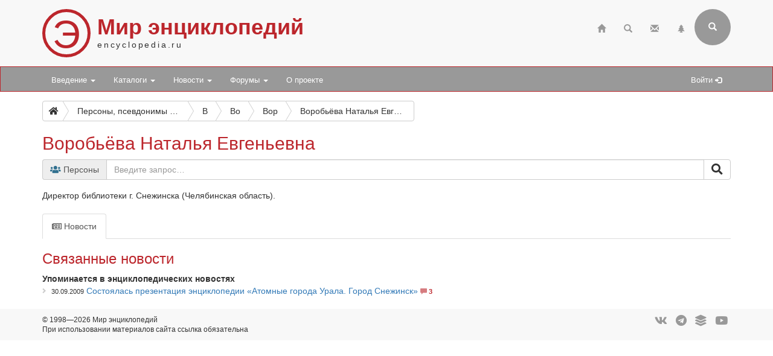

--- FILE ---
content_type: text/html; charset=utf-8
request_url: https://www.encyclopedia.ru/persons/vorobyeva_natalya_evgenevna/
body_size: 5961
content:

<!DOCTYPE html>
<html>
	<head>
						<meta http-equiv="X-UA-Compatible" content="IE=edge">
		<meta name="viewport" content="width=device-width, initial-scale=1">
								<meta http-equiv="Content-Type" content="text/html; charset=utf-8" />
<meta name="robots" content="index, follow" />
<meta name="keywords" content="Воробьёва Наталья Евгеньевна" />
<meta name="description" content="Воробьёва Наталья Евгеньевна  " />
<link href="/bitrix/cache/css/ru/bootstrap3/page_d1dad417812530199f3a12cb6016bf2b/page_d1dad417812530199f3a12cb6016bf2b_v1.css?17689444864295" type="text/css"  rel="stylesheet" />
<link href="/bitrix/cache/css/ru/bootstrap3/template_9c1d50695a0a477456400533a13e08ad/template_9c1d50695a0a477456400533a13e08ad_v1.css?17689444863017" type="text/css"  data-template-style="true" rel="stylesheet" />
<script>if(!window.BX)window.BX={};if(!window.BX.message)window.BX.message=function(mess){if(typeof mess==='object'){for(let i in mess) {BX.message[i]=mess[i];} return true;}};</script>
<script>(window.BX||top.BX).message({'JS_CORE_LOADING':'Загрузка...','JS_CORE_NO_DATA':'- Нет данных -','JS_CORE_WINDOW_CLOSE':'Закрыть','JS_CORE_WINDOW_EXPAND':'Развернуть','JS_CORE_WINDOW_NARROW':'Свернуть в окно','JS_CORE_WINDOW_SAVE':'Сохранить','JS_CORE_WINDOW_CANCEL':'Отменить','JS_CORE_WINDOW_CONTINUE':'Продолжить','JS_CORE_H':'ч','JS_CORE_M':'м','JS_CORE_S':'с','JSADM_AI_HIDE_EXTRA':'Скрыть лишние','JSADM_AI_ALL_NOTIF':'Показать все','JSADM_AUTH_REQ':'Требуется авторизация!','JS_CORE_WINDOW_AUTH':'Войти','JS_CORE_IMAGE_FULL':'Полный размер'});</script>

<script src="/bitrix/js/main/core/core.js?1724582023494198"></script>

<script>BX.Runtime.registerExtension({'name':'main.core','namespace':'BX','loaded':true});</script>
<script>BX.setJSList(['/bitrix/js/main/core/core_ajax.js','/bitrix/js/main/core/core_promise.js','/bitrix/js/main/polyfill/promise/js/promise.js','/bitrix/js/main/loadext/loadext.js','/bitrix/js/main/loadext/extension.js','/bitrix/js/main/polyfill/promise/js/promise.js','/bitrix/js/main/polyfill/find/js/find.js','/bitrix/js/main/polyfill/includes/js/includes.js','/bitrix/js/main/polyfill/matches/js/matches.js','/bitrix/js/ui/polyfill/closest/js/closest.js','/bitrix/js/main/polyfill/fill/main.polyfill.fill.js','/bitrix/js/main/polyfill/find/js/find.js','/bitrix/js/main/polyfill/matches/js/matches.js','/bitrix/js/main/polyfill/core/dist/polyfill.bundle.js','/bitrix/js/main/core/core.js','/bitrix/js/main/polyfill/intersectionobserver/js/intersectionobserver.js','/bitrix/js/main/lazyload/dist/lazyload.bundle.js','/bitrix/js/main/polyfill/core/dist/polyfill.bundle.js','/bitrix/js/main/parambag/dist/parambag.bundle.js']);
</script>
<script>(window.BX||top.BX).message({'LANGUAGE_ID':'ru','FORMAT_DATE':'DD.MM.YYYY','FORMAT_DATETIME':'DD.MM.YYYY HH:MI:SS','COOKIE_PREFIX':'BITRIX_SM','SERVER_TZ_OFFSET':'10800','UTF_MODE':'Y','SITE_ID':'ru','SITE_DIR':'/','USER_ID':'','SERVER_TIME':'1769105170','USER_TZ_OFFSET':'0','USER_TZ_AUTO':'Y','bitrix_sessid':'09e5ff8aaba0424bd310c91b0db02a43'});</script>


<script src="/bitrix/js/main/ajax.min.js?172458203522194"></script>
<script>BX.setJSList(['/bitrix/components/bitrix/search.title/script.js','/bitrix/templates/bootstrap3/components/bitrix/search.title/bootstrap3/script.js']);</script>
<script>BX.setCSSList(['/bitrix/templates/bootstrap3/components/bitrix/search.page/suggest/style.css','/bitrix/templates/bootstrap3/components/bitrix/catalog/offers/bitrix/catalog.element/.default/style.css','/bitrix/templates/.default/ajax/ajax.css','/bitrix/templates/bootstrap3/components/bitrix/search.title/bootstrap3/style.css']);</script>


<script  src="/bitrix/cache/js/ru/bootstrap3/template_12eb8d4ecbf74b9a7a1000e425383fc2/template_12eb8d4ecbf74b9a7a1000e425383fc2_v1.js?176894448616937"></script>
<script type="text/javascript">var _ba = _ba || []; _ba.push(["aid", "0eff12cbb958563d63c51b71f0c6887b"]); _ba.push(["host", "www.encyclopedia.ru"]); (function() {var ba = document.createElement("script"); ba.type = "text/javascript"; ba.async = true;ba.src = (document.location.protocol == "https:" ? "https://" : "http://") + "bitrix.info/ba.js";var s = document.getElementsByTagName("script")[0];s.parentNode.insertBefore(ba, s);})();</script>


		<title>Воробьёва Наталья Евгеньевна </title>
								<link rel="stylesheet" href="/bitrix/templates/bootstrap3/css/bootstrap.css">
		<link rel="stylesheet" href="/bitrix/templates/bootstrap3/css/base.css?25">
		<link rel="stylesheet" href="https://use.fontawesome.com/releases/v5.6.3/css/all.css" integrity="sha384-UHRtZLI+pbxtHCWp1t77Bi1L4ZtiqrqD80Kn4Z8NTSRyMA2Fd33n5dQ8lWUE00s/" crossorigin="anonymous">
		<link rel="stylesheet" href="/bitrix/templates/bootstrap3/css/jquery.fancybox.css">

		<!--[if lt IE 9]>
			<script src="https://oss.maxcdn.com/html5shiv/3.7.3/html5shiv.min.js"></script>
			<script src="https://oss.maxcdn.com/respond/1.4.2/respond.min.js"></script>
		<![endif]-->
	</head>

	<body>
		
		<div class="header">
			<div class="container">
				<!-- row 1 -->
				<div class="row">
					<header class="col-xs-12">
						<span class="encicon encicon-xs visible-xs pull-left">Э</span>
						<span class="encicon encicon-sm hidden-xs">Э</span>
						<div id="site-title">
							<h1>Мир энциклопедий</h1>
							<span>encyclopedia.ru</span>
						</div>
													

<!--begin of Top100 --><!-- Top100 (Kraken) Counter -->
<script>
    (function (w, d, c) {
    (w[c] = w[c] || []).push(function() {
        var options = {
            project: 63058,
        };
        try {
            w.top100Counter = new top100(options);
        } catch(e) { }
    });
    var n = d.getElementsByTagName("script")[0],
    s = d.createElement("script"),
    f = function () { n.parentNode.insertBefore(s, n); };
    s.type = "text/javascript";
    s.async = true;
    s.src =
    (d.location.protocol == "https:" ? "https:" : "http:") +
    "//st.top100.ru/top100/top100.js";

    if (w.opera == "[object Opera]") {
    d.addEventListener("DOMContentLoaded", f, false);
} else { f(); }
})(window, document, "_top100q");
</script>
<noscript>
  <img src="//counter.rambler.ru/top100.cnt?pid=63058" alt="Топ-100" />
</noscript>
<!-- END Top100 (Kraken) Counter --><!-- end of Top100 code -->
<!--LiveInternet counter--><script>
new Image().src = "https://counter.yadro.ru/hit?r"+
escape(document.referrer)+((typeof(screen)=="undefined")?"":
";s"+screen.width+"*"+screen.height+"*"+(screen.colorDepth?
screen.colorDepth:screen.pixelDepth))+";u"+escape(document.URL)+
";h"+escape(document.title.substring(0,150))+
";"+Math.random();</script><!--/LiveInternet-->
<!-- Yandex.Metrika counter -->
<script type="text/javascript" >
   (function(m,e,t,r,i,k,a){m[i]=m[i]||function(){(m[i].a=m[i].a||[]).push(arguments)};
   m[i].l=1*new Date();
   for (var j = 0; j < document.scripts.length; j++) {if (document.scripts[j].src === r) { return; }}
   k=e.createElement(t),a=e.getElementsByTagName(t)[0],k.async=1,k.src=r,a.parentNode.insertBefore(k,a)})
   (window, document, "script", "https://mc.yandex.ru/metrika/tag.js", "ym");

   ym(97217497, "init", {
        clickmap:true,
        trackLinks:true,
        accurateTrackBounce:true,
        webvisor:true
   });
</script>
<noscript><div><img src="https://mc.yandex.ru/watch/97217497" style="position:absolute; left:-9999px;" alt="" /></div></noscript>
<!-- /Yandex.Metrika counter -->

												<div class="pull-right">
							<div class="navbar-icons hidden-xs">
																<ul class="nav navbar-icons-top navbar-nav pull-right">
									<li><a href="/" title="Главная"><span class="glyphicon glyphicon-home"></span></a></li>
									<li><a href="/search/" title="Страница поиска"><span class="glyphicon glyphicon-search"></span></a></li>
									<li><a href="/contacts/" title="Обратная связь"><span class="glyphicon glyphicon-envelope"></span></a></li>
									<li><a href="/map/" title="Карта сайта"><span class="glyphicon glyphicon-tree-conifer"></span></a></li>
								</ul>
							</div>
								<div class="navbar-right pull-right hidden-xs">
		<form class="search-form" role="search" action="/search/">
			<div class="form-group-header pull-right" id="search">
				<input id="title-search-input" name="q" value="" type="text" class="form-control" placeholder="Введите поисковый запрос" autocomplete="off">
				<button type="submit" class="form-control form-control-submit">Submit</button>
				<span class="search-label" title="Форма поиска (кликните для раскрытия)"><i class="glyphicon glyphicon-search"></i></span>
			</div>
		</form>
	</div>
<script type="text/javascript">
var jsControl = new JCTitleSearch({
	//'WAIT_IMAGE': '/bitrix/themes/.default/images/wait.gif',
	'AJAX_PAGE' : '/persons/vorobyeva_natalya_evgenevna/',
	'CONTAINER_ID': 'search',
	'INPUT_ID': 'title-search-input',
	'MIN_QUERY_LEN': 2
});
</script>
						</div>
					</header>
				</div>
			</div>
		</div>

		<nav class="navbar navbar-default navbar-menue" data-spy="affix" data-offset-top="110">
			<div class="container">
				<div class="navbar-header">
					<button type="button" class="navbar-toggle" data-toggle="collapse" data-target="#topNavbar">
						<span class="icon-bar"></span>
						<span class="icon-bar"></span>
						<span class="icon-bar"></span>                        
					</button>
					<div id="sitename" style="display: none;">
						<div class="hidden-xs encicon-menue-sm"><span class="encicon encicon-xs2 encicon-bg-white">Э</span></div>
						<div class="visible-xs encicon-menue-xs"><span class="encicon encicon-xs encicon-bg-white">Э</span></div>
					</div>
				</div>
				<div>
					<div class="collapse navbar-collapse" id="topNavbar" style="padding-right: 0;">
						<!-- menue starts -->
						<ul class="nav navbar-nav">


	
	
					<li class="dropdown"><a class="dropdown-toggle" data-toggle="dropdown" href="/intro/">Введение <span class="caret"></span></a>
				<ul class="dropdown-menu">
		
	
	

	
	
		
							<li><a href="/intro/terms/">Энциклопедические термины</a></li>
			
		
	
	

	
	
		
							<li><a href="/intro/history/">История энциклопедий</a></li>
			
		
	
	

	
	
		
							<li><a href="/intro/nowadays/">Современные энциклопедии</a></li>
			
		
	
	

			</ul></li>	
	
					<li class="dropdown"><a class="dropdown-toggle" data-toggle="dropdown" href="/cat/">Каталоги <span class="caret"></span></a>
				<ul class="dropdown-menu">
		
	
	

	
	
		
							<li><a href="/cat/books/">Общий каталог энциклопедий</a></li>
			
		
	
	

	
	
		
							<li><a href="/cat/megaonline/">Каталог мегаэнциклопедий онлайн *</a></li>
			
		
	
	

	
	
		
							<li><a href="/cat/online/">Каталог энциклопедий онлайн *</a></li>
			
		
	
	

	
	
		
							<li><a href="/cat/soft/">Каталог электронных энциклопедий *</a></li>
			
		
	
	

	
	
		
							<li><a href="/cat/series/">Серии энциклопедических изданий</a></li>
			
		
	
	

	
	
		
							<li><a href="/cat/books/book/34818/">Большая российская энциклопедия</a></li>
			
		
	
	

	
	
		
							<li><a href="/cat/books/group/181/">Новая российская энциклопедия</a></li>
			
		
	
	

	
	
		
							<li><a href="/cat/books/book/2642/">Православная энциклопедия</a></li>
			
		
	
	

			</ul></li>	
	
					<li class="dropdown"><a class="dropdown-toggle" data-toggle="dropdown" href="/news/">Новости <span class="caret"></span></a>
				<ul class="dropdown-menu">
		
	
	

	
	
		
							<li><a href="/news/enc/">Энциклопедические новости</a></li>
			
		
	
	

	
	
		
							<li><a href="/news/site/">Новости по сайту</a></li>
			
		
	
	

			</ul></li>	
	
					<li class="dropdown"><a class="dropdown-toggle" data-toggle="dropdown" href="/forum/">Форумы <span class="caret"></span></a>
				<ul class="dropdown-menu">
		
	
	

	
	
		
							<li><a href="/forum/search/">Поиск по форумам</a></li>
			
		
	
	

	
	
		
							<li><a href="/forum/forum2/">Отзывы об энциклопедиях</a></li>
			
		
	
	

	
	
		
							<li><a href="/forum/forum6/">Комментарии к новостям</a></li>
			
		
	
	

	
	
		
							<li><a href="/forum/forum4/">Продажа энциклопедий</a></li>
			
		
	
	

	
	
		
							<li><a href="/forum/forum1/">Происхождение и значение фамилий</a></li>
			
		
	
	

	
	
		
							<li><a href="/forum/forum3/">Поиск информации</a></li>
			
		
	
	

	
	
		
							<li><a href="/forum/forum7/">Размышления</a></li>
			
		
	
	

	
	
		
							<li><a href="/forum/forum5/">Вопросы по сайту</a></li>
			
		
	
	

			</ul></li>	
	
		
							<li><a href="/about/">О проекте</a></li>
			
		
	
	


</ul>
						<!-- menue ends -->

						
						<!-- personal menue starts -->
												<ul class="nav navbar-nav navbar-icons-log pull-right hidden-xs">
							<li id="search-link" style="display: none;"><a href="#" title="Поисковая форма"><span class="glyphicon glyphicon-search"></span></a></li>
							<li><a href="/auth/" title="Авторизация на сайте">Войти <span class="glyphicon glyphicon-log-in"></span></a></li>
													</ul>
						<!-- personal menue ends -->
					</div>					
				</div>
			</div>
		</nav>

		<!-- page content starts -->

		<div class="container">
			<div class="row">
				<div class="col-xs-12">

					
						
						
					<nav aria-label="breadcrumb"><div id="bc1" class="btn-group btn-breadcrumb"><a href="/" class="btn btn-default" title="Главная"><i class="fas fa-home"></i></a><div class="btn btn-default">...</div><a href="/persons/" class="btn btn-default" title="Персоны, псевдонимы и персонажи"><div>Персоны, псевдонимы и персонажи</div></a><a href="/persons/letter/v/" class="btn btn-default" title="В"><div>В</div></a><a href="/persons/letter/vo/" class="btn btn-default" title="Во"><div>Во</div></a><a href="/persons/letter/vor/" class="btn btn-default" title="Вор"><div>Вор</div></a><a class="btn btn-default btn-active" title="Воробьёва Наталья Евгеньевна"><div>Воробьёва Наталья Евгеньевна</div></a></div></nav>
					<h2>Воробьёва Наталья Евгеньевна</h2>

					
<div class="search-page">

	<form action="/persons/" method="get" role="search">
		<div class="form-group">
			<div class="input-group">
															
						<div class="input-group-addon">
														<i class="fas fa-users text-info"></i>&nbsp;Персоны						</div>
																		<input size="40" name="q" value="" class="form-control" type="text" autocomplete="off" placeholder="Введите запрос…">
								<span class="input-group-btn">
					<button class="btn btn-default" type="submit" value="search_go" title="Искать" /><i class="fas fa-search fa-lg"></i></button>
				</span>		
			</div>
			<input type="hidden" name="how" value="r" />
	
			
		</div>
	</form>
	

	
		
</div> 













<div class="card-detail">
	<div class="row no-gutters">
				<div class="col-sm-12">
														</div>
	</div>
			<div id="annotation" class="container">
			<div class="row">
				Директор библиотеки г. Снежинска (Челябинская область).			</div>
		</div>
				<div class="card-detail-tabs">
			<ul class="nav nav-tabs nav-card-detail">
									<li class="active"><a data-toggle="tab" href="#news"><i class="far fa-newspaper"></i> Новости</a></li>
							</ul>
			<div class="tab-content">
									<div id="news" class="tab-pane fade in active">
						<h3>Связанные новости</h3>

															<span class="prop-title-tab-grp-title">Упоминается в энциклопедических новостях</span>
								
																

								
									
																					<ul class="custom-bullet">
										
																				

										
											
											
										
																																																												<li><span class="before-link">30.09.2009</span> <a href="/news/enc/detail/37949/">Состоялась презентация энциклопедии «Атомные города Урала. Город Снежинск»</a> <span class="forum-stats" title="комментариев 3"><i class="glyphicon glyphicon-comment" aria-hidden="true"></i> 3</span></li>
																																														
																					</ul>
										
									
								
													
					</div>					
								
			</div>
		</div>	
	</div>
									

														<div style="margin-top: 10px; padding-bottom: 10px;"><script type="text/javascript">
<!--
var _acic={dataProvider:10,allowCookieMatch:false};(function(){var e=document.createElement("script");e.type="text/javascript";e.async=true;e.src="https://www.acint.net/aci.js";var t=document.getElementsByTagName("script")[0];t.parentNode.insertBefore(e,t)})()
//-->
</script></div>
							
				</div>
			</div>
		</div>

		<!-- page content ends -->

		<div class="footer">
			<div class="container">
				<div class="row">
					<footer>
						<div class="col-md-6">
							<div>
								<ul class="list-unstyled credits">
								<li>© 1998—2026 Мир энциклопедий</li>
								<li>При использовании материалов сайта ссылка обязательна</li>
								</ul>
							</div>
						</div>
						<div class="col-md-6">
							<ul class="list-inline list-unstyled channels">
							<li><a href="https://vk.com/encyclopedia_ru" rel="noopener noreferrer nofollow" target="_blank"><i class="fab fa-vk fa-lg" title="VK"></i></a></li>
							<li><a href="https://t.me/encyclopedia_rus" rel="noopener noreferrer nofollow" target="_blank"><i class="fab fa-telegram fa-lg" title="Telegram"></i></a></li>
							<li><a href="https://plvideo.ru/@encyclopedia_ru" rel="noopener noreferrer nofollow" target="_blank"><i class="fas fa-layer-group fa-lg" title="Платформа"></i></a></li>
							<li><a href="https://www.youtube.com/@encyclopedia_ru" rel="noopener noreferrer nofollow" target="_blank"><i class="fab fa-youtube fa-lg" title="YouTube"></i></a></li>
							</ul>
						</div>
					</footer>
				</div>
			</div>
		</div>

		<script src="/bitrix/templates/bootstrap3/js/jquery-3.3.1.js"></script>
		<script src="/bitrix/templates/bootstrap3/js/bootstrap.js"></script>
		<script src="/bitrix/templates/bootstrap3/js/main.js?19"></script>
		<script src="/bitrix/templates/bootstrap3/js/jquery.fancybox.js"></script>
	</body>
</html>

--- FILE ---
content_type: text/css
request_url: https://www.encyclopedia.ru/bitrix/cache/css/ru/bootstrap3/page_d1dad417812530199f3a12cb6016bf2b/page_d1dad417812530199f3a12cb6016bf2b_v1.css?17689444864295
body_size: 1158
content:


/* Start:/bitrix/templates/bootstrap3/components/bitrix/search.page/suggest/style.css?1724581613168*/
a.search-page-params {
	border-bottom: 1px dashed blue;
	text-decoration: none;
}
div.search-page-params {
	margin-top: 6px;
}
.search-item-rate {
	font-size: 12px;
}


/* End */


/* Start:/bitrix/templates/bootstrap3/components/bitrix/catalog/offers/bitrix/catalog.element/.default/style.css?17375452763647*/
@media (max-width: 767px) {

	/* Y-axis */

	.card-detail .card-img {
		height: auto;
		margin-bottom: 20px;
	}

}

@media (min-width: 768px) {

	/* Y-axis */

	.card-detail .card-img {
		height: 300px;
	}

	.card-detail .card-img {
		position: relative;
	}

	.card-detail .card-img img,
	.card-detail .card-img .fas {
		display: block;
		position: absolute;
		top: 50%;
		left: 50%;
		transform: translate(-50%, -50%);
	}

}

.card-detail .card-img .fas {
	color: #ddd;
}



@media (max-width: 543px) {

	.card-detail .card-img .fas {
		font-size: 10em;
		font-size: 30vw;
	}	

}

@media (min-width: 544px) and (max-width: 767px) {

	.card-detail .card-img .fas {
		font-size: 12em;
		font-size: 20vw;
	}	

}

@media (min-width: 768px) {

	.card-detail .card-img .fas {
		font-size: 14em;
		font-size: 10vw;
	}
}


.card-detail .card-props-basic .fas,
.card-detail .card-props-basic .far,
.tab-pane .fas,
.tab-pane .far {
	color: #999;
}



.card-detail ul.link-bullet {
	padding-left: 15px;
}

.card-detail ul.custom-bullet li span.prop-title,
.card-detail span.prop-title-tab-grp-title {
	font-weight: bold;
}

.card-detail span.prop-title-tab-grp-subtitle {
	display: block;
}

.card-detail ul.custom-bullet li span.prop-title:after,
.card-detail ul.custom-bullet span.prop-title-details:after,
.card-detail div.alert span.prop-title:after {
	content: ": ";
}

.card-detail ul.custom-bullet li span.before-link {
	font-size: 0.8em;
}


.card-detail ul.custom-bullet li span.forum-stats {
	font-weight: bold;
	color: #BC262C;
	font-size: 0.8em;
}

.card-detail ul.custom-bullet li .glyphicon {
	opacity: 0.6;
}



.card-detail .alert {
	margin-top: 10px;
	margin-bottom: 10px;
}



.card-detail .card-props-links li {
	padding-bottom: 5px;
}

.card-detail .card-props-links .btn {	
	display: block;
	width: 50%;
	/*text-align: left;*/
	white-space: nowrap;
	overflow: hidden;
	text-overflow: ellipsis;
}

@media (min-width: 768px) {
	.card-detail .card-detail-tabs .card-props-links .btn,
	.card-detail .col-sm-12 .card-props-links .btn {
		width: 25%;
	}
}

@media (max-width: 350px) {
	.card-detail .card-props-links .btn {
		width: auto;
	}
}



.card-detail .annotation {
	padding-top: 10px;
	padding-bottom: 10px;
}



.link-bullet li {
    display: block;
}

.link-bullet li:before,
ul.custom-bullet ul.link-bullet li:before {
    /* Using Font Awesome as the bullet point */
    content: "\f360";
    font-family: 'Font Awesome 5 Free';
	font-weight: 900;
    font-size: 10px;
    float: left;
    margin-top: 8px;
    margin-left: -17px;
    color: #CCCCCC;
}



/* Partial Bootstrap collapse */

#annotation {
  width: 100%;
}

#annotation div.collapse[aria-expanded="false"] {
    display: block;
    height: 20px !important;
    overflow: hidden;
}

#annotation div.collapsing[aria-expanded="false"] {
    height: 22px !important;
}

#collapseAnnotation + a {
	margin-top: 5px;
	margin-bottom: 5px;
}

#collapseAnnotation + a.collapsed:after  {
    content: 'показать';
}

#collapseAnnotation + a:not(.collapsed):after {
    content: 'скрыть';
}

.bx-touch #collapseAnnotation + a:after {
	padding-right: 12px;
}

#collapseAnnotation + a.collapsed:before,
#collapseAnnotation + a:not(.collapsed):before {
    font-family: 'Font Awesome 5 Free';
	font-weight: 900;
    font-size: 13px;
    float: left;
    margin-right: 5px;
}

#collapseAnnotation + a.collapsed:before  {
    content: "\f067";
}

#collapseAnnotation + a:not(.collapsed):before {
    content: "\f068";
}



@media (min-width: 768px) {

	#annotation.card-img-dependent {
		margin-top: 20px;
	}

}



#annotation + .card-detail-tabs {
	margin: 20px 0 0;
}
/* End */
/* /bitrix/templates/bootstrap3/components/bitrix/search.page/suggest/style.css?1724581613168 */
/* /bitrix/templates/bootstrap3/components/bitrix/catalog/offers/bitrix/catalog.element/.default/style.css?17375452763647 */
